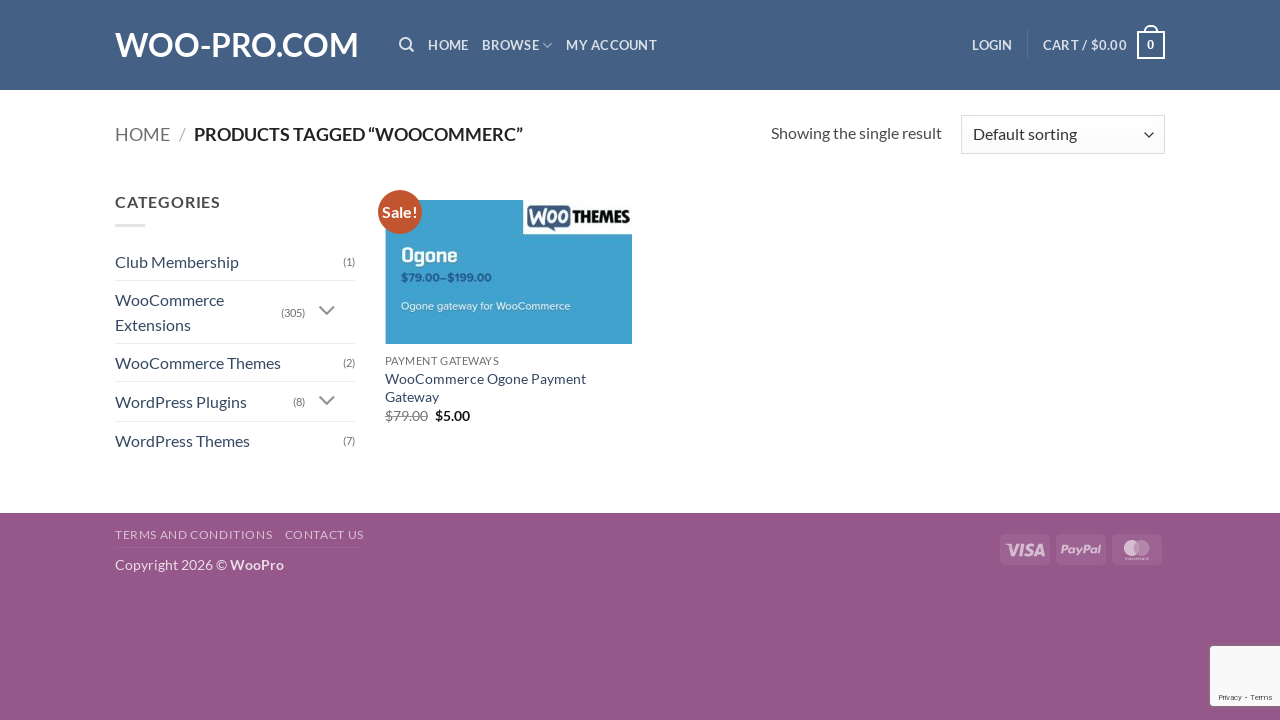

--- FILE ---
content_type: text/html; charset=utf-8
request_url: https://www.google.com/recaptcha/api2/anchor?ar=1&k=6LfA4pAUAAAAAG5h7ZqTYIlQpNLCvJlrMXS_1T-e&co=aHR0cHM6Ly93b28tcHJvLmNvbTo0NDM.&hl=en&v=PoyoqOPhxBO7pBk68S4YbpHZ&size=invisible&anchor-ms=20000&execute-ms=30000&cb=s4ixgkhr8zzu
body_size: 48750
content:
<!DOCTYPE HTML><html dir="ltr" lang="en"><head><meta http-equiv="Content-Type" content="text/html; charset=UTF-8">
<meta http-equiv="X-UA-Compatible" content="IE=edge">
<title>reCAPTCHA</title>
<style type="text/css">
/* cyrillic-ext */
@font-face {
  font-family: 'Roboto';
  font-style: normal;
  font-weight: 400;
  font-stretch: 100%;
  src: url(//fonts.gstatic.com/s/roboto/v48/KFO7CnqEu92Fr1ME7kSn66aGLdTylUAMa3GUBHMdazTgWw.woff2) format('woff2');
  unicode-range: U+0460-052F, U+1C80-1C8A, U+20B4, U+2DE0-2DFF, U+A640-A69F, U+FE2E-FE2F;
}
/* cyrillic */
@font-face {
  font-family: 'Roboto';
  font-style: normal;
  font-weight: 400;
  font-stretch: 100%;
  src: url(//fonts.gstatic.com/s/roboto/v48/KFO7CnqEu92Fr1ME7kSn66aGLdTylUAMa3iUBHMdazTgWw.woff2) format('woff2');
  unicode-range: U+0301, U+0400-045F, U+0490-0491, U+04B0-04B1, U+2116;
}
/* greek-ext */
@font-face {
  font-family: 'Roboto';
  font-style: normal;
  font-weight: 400;
  font-stretch: 100%;
  src: url(//fonts.gstatic.com/s/roboto/v48/KFO7CnqEu92Fr1ME7kSn66aGLdTylUAMa3CUBHMdazTgWw.woff2) format('woff2');
  unicode-range: U+1F00-1FFF;
}
/* greek */
@font-face {
  font-family: 'Roboto';
  font-style: normal;
  font-weight: 400;
  font-stretch: 100%;
  src: url(//fonts.gstatic.com/s/roboto/v48/KFO7CnqEu92Fr1ME7kSn66aGLdTylUAMa3-UBHMdazTgWw.woff2) format('woff2');
  unicode-range: U+0370-0377, U+037A-037F, U+0384-038A, U+038C, U+038E-03A1, U+03A3-03FF;
}
/* math */
@font-face {
  font-family: 'Roboto';
  font-style: normal;
  font-weight: 400;
  font-stretch: 100%;
  src: url(//fonts.gstatic.com/s/roboto/v48/KFO7CnqEu92Fr1ME7kSn66aGLdTylUAMawCUBHMdazTgWw.woff2) format('woff2');
  unicode-range: U+0302-0303, U+0305, U+0307-0308, U+0310, U+0312, U+0315, U+031A, U+0326-0327, U+032C, U+032F-0330, U+0332-0333, U+0338, U+033A, U+0346, U+034D, U+0391-03A1, U+03A3-03A9, U+03B1-03C9, U+03D1, U+03D5-03D6, U+03F0-03F1, U+03F4-03F5, U+2016-2017, U+2034-2038, U+203C, U+2040, U+2043, U+2047, U+2050, U+2057, U+205F, U+2070-2071, U+2074-208E, U+2090-209C, U+20D0-20DC, U+20E1, U+20E5-20EF, U+2100-2112, U+2114-2115, U+2117-2121, U+2123-214F, U+2190, U+2192, U+2194-21AE, U+21B0-21E5, U+21F1-21F2, U+21F4-2211, U+2213-2214, U+2216-22FF, U+2308-230B, U+2310, U+2319, U+231C-2321, U+2336-237A, U+237C, U+2395, U+239B-23B7, U+23D0, U+23DC-23E1, U+2474-2475, U+25AF, U+25B3, U+25B7, U+25BD, U+25C1, U+25CA, U+25CC, U+25FB, U+266D-266F, U+27C0-27FF, U+2900-2AFF, U+2B0E-2B11, U+2B30-2B4C, U+2BFE, U+3030, U+FF5B, U+FF5D, U+1D400-1D7FF, U+1EE00-1EEFF;
}
/* symbols */
@font-face {
  font-family: 'Roboto';
  font-style: normal;
  font-weight: 400;
  font-stretch: 100%;
  src: url(//fonts.gstatic.com/s/roboto/v48/KFO7CnqEu92Fr1ME7kSn66aGLdTylUAMaxKUBHMdazTgWw.woff2) format('woff2');
  unicode-range: U+0001-000C, U+000E-001F, U+007F-009F, U+20DD-20E0, U+20E2-20E4, U+2150-218F, U+2190, U+2192, U+2194-2199, U+21AF, U+21E6-21F0, U+21F3, U+2218-2219, U+2299, U+22C4-22C6, U+2300-243F, U+2440-244A, U+2460-24FF, U+25A0-27BF, U+2800-28FF, U+2921-2922, U+2981, U+29BF, U+29EB, U+2B00-2BFF, U+4DC0-4DFF, U+FFF9-FFFB, U+10140-1018E, U+10190-1019C, U+101A0, U+101D0-101FD, U+102E0-102FB, U+10E60-10E7E, U+1D2C0-1D2D3, U+1D2E0-1D37F, U+1F000-1F0FF, U+1F100-1F1AD, U+1F1E6-1F1FF, U+1F30D-1F30F, U+1F315, U+1F31C, U+1F31E, U+1F320-1F32C, U+1F336, U+1F378, U+1F37D, U+1F382, U+1F393-1F39F, U+1F3A7-1F3A8, U+1F3AC-1F3AF, U+1F3C2, U+1F3C4-1F3C6, U+1F3CA-1F3CE, U+1F3D4-1F3E0, U+1F3ED, U+1F3F1-1F3F3, U+1F3F5-1F3F7, U+1F408, U+1F415, U+1F41F, U+1F426, U+1F43F, U+1F441-1F442, U+1F444, U+1F446-1F449, U+1F44C-1F44E, U+1F453, U+1F46A, U+1F47D, U+1F4A3, U+1F4B0, U+1F4B3, U+1F4B9, U+1F4BB, U+1F4BF, U+1F4C8-1F4CB, U+1F4D6, U+1F4DA, U+1F4DF, U+1F4E3-1F4E6, U+1F4EA-1F4ED, U+1F4F7, U+1F4F9-1F4FB, U+1F4FD-1F4FE, U+1F503, U+1F507-1F50B, U+1F50D, U+1F512-1F513, U+1F53E-1F54A, U+1F54F-1F5FA, U+1F610, U+1F650-1F67F, U+1F687, U+1F68D, U+1F691, U+1F694, U+1F698, U+1F6AD, U+1F6B2, U+1F6B9-1F6BA, U+1F6BC, U+1F6C6-1F6CF, U+1F6D3-1F6D7, U+1F6E0-1F6EA, U+1F6F0-1F6F3, U+1F6F7-1F6FC, U+1F700-1F7FF, U+1F800-1F80B, U+1F810-1F847, U+1F850-1F859, U+1F860-1F887, U+1F890-1F8AD, U+1F8B0-1F8BB, U+1F8C0-1F8C1, U+1F900-1F90B, U+1F93B, U+1F946, U+1F984, U+1F996, U+1F9E9, U+1FA00-1FA6F, U+1FA70-1FA7C, U+1FA80-1FA89, U+1FA8F-1FAC6, U+1FACE-1FADC, U+1FADF-1FAE9, U+1FAF0-1FAF8, U+1FB00-1FBFF;
}
/* vietnamese */
@font-face {
  font-family: 'Roboto';
  font-style: normal;
  font-weight: 400;
  font-stretch: 100%;
  src: url(//fonts.gstatic.com/s/roboto/v48/KFO7CnqEu92Fr1ME7kSn66aGLdTylUAMa3OUBHMdazTgWw.woff2) format('woff2');
  unicode-range: U+0102-0103, U+0110-0111, U+0128-0129, U+0168-0169, U+01A0-01A1, U+01AF-01B0, U+0300-0301, U+0303-0304, U+0308-0309, U+0323, U+0329, U+1EA0-1EF9, U+20AB;
}
/* latin-ext */
@font-face {
  font-family: 'Roboto';
  font-style: normal;
  font-weight: 400;
  font-stretch: 100%;
  src: url(//fonts.gstatic.com/s/roboto/v48/KFO7CnqEu92Fr1ME7kSn66aGLdTylUAMa3KUBHMdazTgWw.woff2) format('woff2');
  unicode-range: U+0100-02BA, U+02BD-02C5, U+02C7-02CC, U+02CE-02D7, U+02DD-02FF, U+0304, U+0308, U+0329, U+1D00-1DBF, U+1E00-1E9F, U+1EF2-1EFF, U+2020, U+20A0-20AB, U+20AD-20C0, U+2113, U+2C60-2C7F, U+A720-A7FF;
}
/* latin */
@font-face {
  font-family: 'Roboto';
  font-style: normal;
  font-weight: 400;
  font-stretch: 100%;
  src: url(//fonts.gstatic.com/s/roboto/v48/KFO7CnqEu92Fr1ME7kSn66aGLdTylUAMa3yUBHMdazQ.woff2) format('woff2');
  unicode-range: U+0000-00FF, U+0131, U+0152-0153, U+02BB-02BC, U+02C6, U+02DA, U+02DC, U+0304, U+0308, U+0329, U+2000-206F, U+20AC, U+2122, U+2191, U+2193, U+2212, U+2215, U+FEFF, U+FFFD;
}
/* cyrillic-ext */
@font-face {
  font-family: 'Roboto';
  font-style: normal;
  font-weight: 500;
  font-stretch: 100%;
  src: url(//fonts.gstatic.com/s/roboto/v48/KFO7CnqEu92Fr1ME7kSn66aGLdTylUAMa3GUBHMdazTgWw.woff2) format('woff2');
  unicode-range: U+0460-052F, U+1C80-1C8A, U+20B4, U+2DE0-2DFF, U+A640-A69F, U+FE2E-FE2F;
}
/* cyrillic */
@font-face {
  font-family: 'Roboto';
  font-style: normal;
  font-weight: 500;
  font-stretch: 100%;
  src: url(//fonts.gstatic.com/s/roboto/v48/KFO7CnqEu92Fr1ME7kSn66aGLdTylUAMa3iUBHMdazTgWw.woff2) format('woff2');
  unicode-range: U+0301, U+0400-045F, U+0490-0491, U+04B0-04B1, U+2116;
}
/* greek-ext */
@font-face {
  font-family: 'Roboto';
  font-style: normal;
  font-weight: 500;
  font-stretch: 100%;
  src: url(//fonts.gstatic.com/s/roboto/v48/KFO7CnqEu92Fr1ME7kSn66aGLdTylUAMa3CUBHMdazTgWw.woff2) format('woff2');
  unicode-range: U+1F00-1FFF;
}
/* greek */
@font-face {
  font-family: 'Roboto';
  font-style: normal;
  font-weight: 500;
  font-stretch: 100%;
  src: url(//fonts.gstatic.com/s/roboto/v48/KFO7CnqEu92Fr1ME7kSn66aGLdTylUAMa3-UBHMdazTgWw.woff2) format('woff2');
  unicode-range: U+0370-0377, U+037A-037F, U+0384-038A, U+038C, U+038E-03A1, U+03A3-03FF;
}
/* math */
@font-face {
  font-family: 'Roboto';
  font-style: normal;
  font-weight: 500;
  font-stretch: 100%;
  src: url(//fonts.gstatic.com/s/roboto/v48/KFO7CnqEu92Fr1ME7kSn66aGLdTylUAMawCUBHMdazTgWw.woff2) format('woff2');
  unicode-range: U+0302-0303, U+0305, U+0307-0308, U+0310, U+0312, U+0315, U+031A, U+0326-0327, U+032C, U+032F-0330, U+0332-0333, U+0338, U+033A, U+0346, U+034D, U+0391-03A1, U+03A3-03A9, U+03B1-03C9, U+03D1, U+03D5-03D6, U+03F0-03F1, U+03F4-03F5, U+2016-2017, U+2034-2038, U+203C, U+2040, U+2043, U+2047, U+2050, U+2057, U+205F, U+2070-2071, U+2074-208E, U+2090-209C, U+20D0-20DC, U+20E1, U+20E5-20EF, U+2100-2112, U+2114-2115, U+2117-2121, U+2123-214F, U+2190, U+2192, U+2194-21AE, U+21B0-21E5, U+21F1-21F2, U+21F4-2211, U+2213-2214, U+2216-22FF, U+2308-230B, U+2310, U+2319, U+231C-2321, U+2336-237A, U+237C, U+2395, U+239B-23B7, U+23D0, U+23DC-23E1, U+2474-2475, U+25AF, U+25B3, U+25B7, U+25BD, U+25C1, U+25CA, U+25CC, U+25FB, U+266D-266F, U+27C0-27FF, U+2900-2AFF, U+2B0E-2B11, U+2B30-2B4C, U+2BFE, U+3030, U+FF5B, U+FF5D, U+1D400-1D7FF, U+1EE00-1EEFF;
}
/* symbols */
@font-face {
  font-family: 'Roboto';
  font-style: normal;
  font-weight: 500;
  font-stretch: 100%;
  src: url(//fonts.gstatic.com/s/roboto/v48/KFO7CnqEu92Fr1ME7kSn66aGLdTylUAMaxKUBHMdazTgWw.woff2) format('woff2');
  unicode-range: U+0001-000C, U+000E-001F, U+007F-009F, U+20DD-20E0, U+20E2-20E4, U+2150-218F, U+2190, U+2192, U+2194-2199, U+21AF, U+21E6-21F0, U+21F3, U+2218-2219, U+2299, U+22C4-22C6, U+2300-243F, U+2440-244A, U+2460-24FF, U+25A0-27BF, U+2800-28FF, U+2921-2922, U+2981, U+29BF, U+29EB, U+2B00-2BFF, U+4DC0-4DFF, U+FFF9-FFFB, U+10140-1018E, U+10190-1019C, U+101A0, U+101D0-101FD, U+102E0-102FB, U+10E60-10E7E, U+1D2C0-1D2D3, U+1D2E0-1D37F, U+1F000-1F0FF, U+1F100-1F1AD, U+1F1E6-1F1FF, U+1F30D-1F30F, U+1F315, U+1F31C, U+1F31E, U+1F320-1F32C, U+1F336, U+1F378, U+1F37D, U+1F382, U+1F393-1F39F, U+1F3A7-1F3A8, U+1F3AC-1F3AF, U+1F3C2, U+1F3C4-1F3C6, U+1F3CA-1F3CE, U+1F3D4-1F3E0, U+1F3ED, U+1F3F1-1F3F3, U+1F3F5-1F3F7, U+1F408, U+1F415, U+1F41F, U+1F426, U+1F43F, U+1F441-1F442, U+1F444, U+1F446-1F449, U+1F44C-1F44E, U+1F453, U+1F46A, U+1F47D, U+1F4A3, U+1F4B0, U+1F4B3, U+1F4B9, U+1F4BB, U+1F4BF, U+1F4C8-1F4CB, U+1F4D6, U+1F4DA, U+1F4DF, U+1F4E3-1F4E6, U+1F4EA-1F4ED, U+1F4F7, U+1F4F9-1F4FB, U+1F4FD-1F4FE, U+1F503, U+1F507-1F50B, U+1F50D, U+1F512-1F513, U+1F53E-1F54A, U+1F54F-1F5FA, U+1F610, U+1F650-1F67F, U+1F687, U+1F68D, U+1F691, U+1F694, U+1F698, U+1F6AD, U+1F6B2, U+1F6B9-1F6BA, U+1F6BC, U+1F6C6-1F6CF, U+1F6D3-1F6D7, U+1F6E0-1F6EA, U+1F6F0-1F6F3, U+1F6F7-1F6FC, U+1F700-1F7FF, U+1F800-1F80B, U+1F810-1F847, U+1F850-1F859, U+1F860-1F887, U+1F890-1F8AD, U+1F8B0-1F8BB, U+1F8C0-1F8C1, U+1F900-1F90B, U+1F93B, U+1F946, U+1F984, U+1F996, U+1F9E9, U+1FA00-1FA6F, U+1FA70-1FA7C, U+1FA80-1FA89, U+1FA8F-1FAC6, U+1FACE-1FADC, U+1FADF-1FAE9, U+1FAF0-1FAF8, U+1FB00-1FBFF;
}
/* vietnamese */
@font-face {
  font-family: 'Roboto';
  font-style: normal;
  font-weight: 500;
  font-stretch: 100%;
  src: url(//fonts.gstatic.com/s/roboto/v48/KFO7CnqEu92Fr1ME7kSn66aGLdTylUAMa3OUBHMdazTgWw.woff2) format('woff2');
  unicode-range: U+0102-0103, U+0110-0111, U+0128-0129, U+0168-0169, U+01A0-01A1, U+01AF-01B0, U+0300-0301, U+0303-0304, U+0308-0309, U+0323, U+0329, U+1EA0-1EF9, U+20AB;
}
/* latin-ext */
@font-face {
  font-family: 'Roboto';
  font-style: normal;
  font-weight: 500;
  font-stretch: 100%;
  src: url(//fonts.gstatic.com/s/roboto/v48/KFO7CnqEu92Fr1ME7kSn66aGLdTylUAMa3KUBHMdazTgWw.woff2) format('woff2');
  unicode-range: U+0100-02BA, U+02BD-02C5, U+02C7-02CC, U+02CE-02D7, U+02DD-02FF, U+0304, U+0308, U+0329, U+1D00-1DBF, U+1E00-1E9F, U+1EF2-1EFF, U+2020, U+20A0-20AB, U+20AD-20C0, U+2113, U+2C60-2C7F, U+A720-A7FF;
}
/* latin */
@font-face {
  font-family: 'Roboto';
  font-style: normal;
  font-weight: 500;
  font-stretch: 100%;
  src: url(//fonts.gstatic.com/s/roboto/v48/KFO7CnqEu92Fr1ME7kSn66aGLdTylUAMa3yUBHMdazQ.woff2) format('woff2');
  unicode-range: U+0000-00FF, U+0131, U+0152-0153, U+02BB-02BC, U+02C6, U+02DA, U+02DC, U+0304, U+0308, U+0329, U+2000-206F, U+20AC, U+2122, U+2191, U+2193, U+2212, U+2215, U+FEFF, U+FFFD;
}
/* cyrillic-ext */
@font-face {
  font-family: 'Roboto';
  font-style: normal;
  font-weight: 900;
  font-stretch: 100%;
  src: url(//fonts.gstatic.com/s/roboto/v48/KFO7CnqEu92Fr1ME7kSn66aGLdTylUAMa3GUBHMdazTgWw.woff2) format('woff2');
  unicode-range: U+0460-052F, U+1C80-1C8A, U+20B4, U+2DE0-2DFF, U+A640-A69F, U+FE2E-FE2F;
}
/* cyrillic */
@font-face {
  font-family: 'Roboto';
  font-style: normal;
  font-weight: 900;
  font-stretch: 100%;
  src: url(//fonts.gstatic.com/s/roboto/v48/KFO7CnqEu92Fr1ME7kSn66aGLdTylUAMa3iUBHMdazTgWw.woff2) format('woff2');
  unicode-range: U+0301, U+0400-045F, U+0490-0491, U+04B0-04B1, U+2116;
}
/* greek-ext */
@font-face {
  font-family: 'Roboto';
  font-style: normal;
  font-weight: 900;
  font-stretch: 100%;
  src: url(//fonts.gstatic.com/s/roboto/v48/KFO7CnqEu92Fr1ME7kSn66aGLdTylUAMa3CUBHMdazTgWw.woff2) format('woff2');
  unicode-range: U+1F00-1FFF;
}
/* greek */
@font-face {
  font-family: 'Roboto';
  font-style: normal;
  font-weight: 900;
  font-stretch: 100%;
  src: url(//fonts.gstatic.com/s/roboto/v48/KFO7CnqEu92Fr1ME7kSn66aGLdTylUAMa3-UBHMdazTgWw.woff2) format('woff2');
  unicode-range: U+0370-0377, U+037A-037F, U+0384-038A, U+038C, U+038E-03A1, U+03A3-03FF;
}
/* math */
@font-face {
  font-family: 'Roboto';
  font-style: normal;
  font-weight: 900;
  font-stretch: 100%;
  src: url(//fonts.gstatic.com/s/roboto/v48/KFO7CnqEu92Fr1ME7kSn66aGLdTylUAMawCUBHMdazTgWw.woff2) format('woff2');
  unicode-range: U+0302-0303, U+0305, U+0307-0308, U+0310, U+0312, U+0315, U+031A, U+0326-0327, U+032C, U+032F-0330, U+0332-0333, U+0338, U+033A, U+0346, U+034D, U+0391-03A1, U+03A3-03A9, U+03B1-03C9, U+03D1, U+03D5-03D6, U+03F0-03F1, U+03F4-03F5, U+2016-2017, U+2034-2038, U+203C, U+2040, U+2043, U+2047, U+2050, U+2057, U+205F, U+2070-2071, U+2074-208E, U+2090-209C, U+20D0-20DC, U+20E1, U+20E5-20EF, U+2100-2112, U+2114-2115, U+2117-2121, U+2123-214F, U+2190, U+2192, U+2194-21AE, U+21B0-21E5, U+21F1-21F2, U+21F4-2211, U+2213-2214, U+2216-22FF, U+2308-230B, U+2310, U+2319, U+231C-2321, U+2336-237A, U+237C, U+2395, U+239B-23B7, U+23D0, U+23DC-23E1, U+2474-2475, U+25AF, U+25B3, U+25B7, U+25BD, U+25C1, U+25CA, U+25CC, U+25FB, U+266D-266F, U+27C0-27FF, U+2900-2AFF, U+2B0E-2B11, U+2B30-2B4C, U+2BFE, U+3030, U+FF5B, U+FF5D, U+1D400-1D7FF, U+1EE00-1EEFF;
}
/* symbols */
@font-face {
  font-family: 'Roboto';
  font-style: normal;
  font-weight: 900;
  font-stretch: 100%;
  src: url(//fonts.gstatic.com/s/roboto/v48/KFO7CnqEu92Fr1ME7kSn66aGLdTylUAMaxKUBHMdazTgWw.woff2) format('woff2');
  unicode-range: U+0001-000C, U+000E-001F, U+007F-009F, U+20DD-20E0, U+20E2-20E4, U+2150-218F, U+2190, U+2192, U+2194-2199, U+21AF, U+21E6-21F0, U+21F3, U+2218-2219, U+2299, U+22C4-22C6, U+2300-243F, U+2440-244A, U+2460-24FF, U+25A0-27BF, U+2800-28FF, U+2921-2922, U+2981, U+29BF, U+29EB, U+2B00-2BFF, U+4DC0-4DFF, U+FFF9-FFFB, U+10140-1018E, U+10190-1019C, U+101A0, U+101D0-101FD, U+102E0-102FB, U+10E60-10E7E, U+1D2C0-1D2D3, U+1D2E0-1D37F, U+1F000-1F0FF, U+1F100-1F1AD, U+1F1E6-1F1FF, U+1F30D-1F30F, U+1F315, U+1F31C, U+1F31E, U+1F320-1F32C, U+1F336, U+1F378, U+1F37D, U+1F382, U+1F393-1F39F, U+1F3A7-1F3A8, U+1F3AC-1F3AF, U+1F3C2, U+1F3C4-1F3C6, U+1F3CA-1F3CE, U+1F3D4-1F3E0, U+1F3ED, U+1F3F1-1F3F3, U+1F3F5-1F3F7, U+1F408, U+1F415, U+1F41F, U+1F426, U+1F43F, U+1F441-1F442, U+1F444, U+1F446-1F449, U+1F44C-1F44E, U+1F453, U+1F46A, U+1F47D, U+1F4A3, U+1F4B0, U+1F4B3, U+1F4B9, U+1F4BB, U+1F4BF, U+1F4C8-1F4CB, U+1F4D6, U+1F4DA, U+1F4DF, U+1F4E3-1F4E6, U+1F4EA-1F4ED, U+1F4F7, U+1F4F9-1F4FB, U+1F4FD-1F4FE, U+1F503, U+1F507-1F50B, U+1F50D, U+1F512-1F513, U+1F53E-1F54A, U+1F54F-1F5FA, U+1F610, U+1F650-1F67F, U+1F687, U+1F68D, U+1F691, U+1F694, U+1F698, U+1F6AD, U+1F6B2, U+1F6B9-1F6BA, U+1F6BC, U+1F6C6-1F6CF, U+1F6D3-1F6D7, U+1F6E0-1F6EA, U+1F6F0-1F6F3, U+1F6F7-1F6FC, U+1F700-1F7FF, U+1F800-1F80B, U+1F810-1F847, U+1F850-1F859, U+1F860-1F887, U+1F890-1F8AD, U+1F8B0-1F8BB, U+1F8C0-1F8C1, U+1F900-1F90B, U+1F93B, U+1F946, U+1F984, U+1F996, U+1F9E9, U+1FA00-1FA6F, U+1FA70-1FA7C, U+1FA80-1FA89, U+1FA8F-1FAC6, U+1FACE-1FADC, U+1FADF-1FAE9, U+1FAF0-1FAF8, U+1FB00-1FBFF;
}
/* vietnamese */
@font-face {
  font-family: 'Roboto';
  font-style: normal;
  font-weight: 900;
  font-stretch: 100%;
  src: url(//fonts.gstatic.com/s/roboto/v48/KFO7CnqEu92Fr1ME7kSn66aGLdTylUAMa3OUBHMdazTgWw.woff2) format('woff2');
  unicode-range: U+0102-0103, U+0110-0111, U+0128-0129, U+0168-0169, U+01A0-01A1, U+01AF-01B0, U+0300-0301, U+0303-0304, U+0308-0309, U+0323, U+0329, U+1EA0-1EF9, U+20AB;
}
/* latin-ext */
@font-face {
  font-family: 'Roboto';
  font-style: normal;
  font-weight: 900;
  font-stretch: 100%;
  src: url(//fonts.gstatic.com/s/roboto/v48/KFO7CnqEu92Fr1ME7kSn66aGLdTylUAMa3KUBHMdazTgWw.woff2) format('woff2');
  unicode-range: U+0100-02BA, U+02BD-02C5, U+02C7-02CC, U+02CE-02D7, U+02DD-02FF, U+0304, U+0308, U+0329, U+1D00-1DBF, U+1E00-1E9F, U+1EF2-1EFF, U+2020, U+20A0-20AB, U+20AD-20C0, U+2113, U+2C60-2C7F, U+A720-A7FF;
}
/* latin */
@font-face {
  font-family: 'Roboto';
  font-style: normal;
  font-weight: 900;
  font-stretch: 100%;
  src: url(//fonts.gstatic.com/s/roboto/v48/KFO7CnqEu92Fr1ME7kSn66aGLdTylUAMa3yUBHMdazQ.woff2) format('woff2');
  unicode-range: U+0000-00FF, U+0131, U+0152-0153, U+02BB-02BC, U+02C6, U+02DA, U+02DC, U+0304, U+0308, U+0329, U+2000-206F, U+20AC, U+2122, U+2191, U+2193, U+2212, U+2215, U+FEFF, U+FFFD;
}

</style>
<link rel="stylesheet" type="text/css" href="https://www.gstatic.com/recaptcha/releases/PoyoqOPhxBO7pBk68S4YbpHZ/styles__ltr.css">
<script nonce="KkG50VjMkYXKlV7zOV9Kyg" type="text/javascript">window['__recaptcha_api'] = 'https://www.google.com/recaptcha/api2/';</script>
<script type="text/javascript" src="https://www.gstatic.com/recaptcha/releases/PoyoqOPhxBO7pBk68S4YbpHZ/recaptcha__en.js" nonce="KkG50VjMkYXKlV7zOV9Kyg">
      
    </script></head>
<body><div id="rc-anchor-alert" class="rc-anchor-alert"></div>
<input type="hidden" id="recaptcha-token" value="[base64]">
<script type="text/javascript" nonce="KkG50VjMkYXKlV7zOV9Kyg">
      recaptcha.anchor.Main.init("[\x22ainput\x22,[\x22bgdata\x22,\x22\x22,\[base64]/[base64]/[base64]/[base64]/[base64]/UltsKytdPUU6KEU8MjA0OD9SW2wrK109RT4+NnwxOTI6KChFJjY0NTEyKT09NTUyOTYmJk0rMTxjLmxlbmd0aCYmKGMuY2hhckNvZGVBdChNKzEpJjY0NTEyKT09NTYzMjA/[base64]/[base64]/[base64]/[base64]/[base64]/[base64]/[base64]\x22,\[base64]\x22,\x22wpoUeMKKM0deNsOVPsKIVMK6wrxZwpxmR8ODDnhvwoXCmcOhwo/DojhfYX3CmyJTOsKJT2nCj1fDu27CuMK8d8O8w4/CjcOwTcO/e2fCiMOWwrRzw74IaMOBwoXDuDXCvcKdcAFpwp4Bwr3CribDrijCswsfwrN3Aw/[base64]/Cvi5seB3DqHBkwq1awofDr1I2w5QUG8KLTl4KNcOXw4Q1wqJMWip0GMO/[base64]/G8KFLBrCv15ywqM0asKaA8KywrQSw5vDv8O4RMO0McOQOWkqw7/DrcKpWVV4XcKAwqE8wo/DvyDDjkXDocKSwrYQZBc+XWo5wqpyw4Iow5NZw6JcFnESMU3CvRszwqdZwpdjw4LChcOHw6TDgzrCu8KwNgbDmDjDo8KDwppowq0oXzLCoMK7BAxYX1xuNwTDm05Nw4PDkcOXCcOaScK0eiYxw4sowo/DucOcwotYDsOBwqxmZcONw7Yww5cAGAsnw57Ct8OWwq3CtMKAbsOvw5k3wrPDusO+woRhwpwVwo7Du04dZgjDkMKUfcKlw5tNe8O5SsK7azPDmsOkO3U+wovCo8KHecKtG2XDnx/CkMKzVcK3JcOxRsOiwpwIw63DgXZaw6A3ZsOAw4LDi8O5XBYyw4bChMO7fMK0WV43wqp8asOOwq1YHsKjPsOswqAfw5fCumERHsKfJMKqCG/[base64]/ChU4Awo1uw5QZUn0ew6UPGsOuS8KkEXMUJVpWw4zCuMO2bFvDjjgoYgbChlFDb8KsN8Kpw55OcmlTw7Yvw6rCrxrCjMKdwoB0dFfDmsKxZH7ChDo9w61AJAheIBxzwoXDqcOiw53CpcK6w6rDk2vDhXp7Q8OiwqRofcKnBnfCiU1Lwq/CncK9wqDDmsOow5zDgBDCpQbDh8OKwp4JworCtMOefkoTZsKqw5HDinfDkzTCsQLDtcK5CSR2LBIranVow4QRw5hXwq/Cr8KgwolCw4LDjF7Co0/DhQAAM8KCQzV5PcKiKsKrwoPDlMKQWVhcw4nDkcKZwppVw5/DncKSeVDDiMOURS/DuksHw7wzSsKlUElBw4Mxwp0cwp7DmwnCqSBcw5vDicKcw75TQsOtwrPDg8KWwpPCpHzDthEKY07CtMK7fVgNw6ZrwrtUwq7Dv01YZcKPUHJCbwbCnsKYw63DrWpWwqIjI145DztkwoQIJzY0w5xMw68IVyJCwpLDnMKpwqnCpMK7w5Q2JsKqwofCuMKVEiLDs3/CoMOzBsOsVMOOw6nDrcKEVQVBSnXClUgCIcO5e8K+TGY7cDoMwpJQwrrCkMKwQQs0N8K1wrDDm8OYCsOKwoXChsKjK1vDlGFLw4kGJ3d3w5pewqfDpsK/IcK0US05RcOEwrIGSwQKcXzCksOfwpAtwpPDrAbDv1YedyQjwoBKw7TCscONw5wpw5bClAjCjcKkLsODw6TDhsORWRXDpDvCuMOUwqlvTj4Aw44GwqttwpvCu2bDqSMLG8OcUQJswqjDhRPCv8OwN8KNC8OrXsKSw5DCiMK2w5xrE3NXw6/DtcKqw4PDisK8w6YMUcKVccOxw4t9w4fDsSTCosKBw6fColrDiH13KRfDm8K5w7wrw6DDqWjCgsOzecKhKMKUw43Dh8OYw7R6wrTCrTLCm8KVw7DCon/Ct8OeBMOaEMOUVB7CgsKQSsKZHFR6woZsw5nDsnHDvcOWw4pOwpQ1c1hcw5rDicOaw4vDu8OxwrLDsMKLw4Aqwq5zE8K2V8Ozw4vCusKRw6vDtMKhwq01w5LDqAV2V0MFUMOMw7kfw7PCnlnDkD/[base64]/DkGnDrEnCmcKcNMKIBRotw6nDt8K5woDCowVEw4zCgsKPw4YcOcOKSsOUDMORdQ9edMOpw67Cp24PVsOqVHMZfirCoXnDncKROk1jw5vDmnJbwoZGM3DCoARPw4rDgVvCjQscbHgRw5DCn1onS8OOwq1XwrbDpwxYw7vDmhYtWsKJAsOMH8KvWsO1UWzDlC55w6/CkRnDggtpGMKiwo4aw4/[base64]/CpsONWcOBC8ObbcKkYQBBImgqwqhTE8Kcw4PCgncgw5kgw4/DmMKeTsKIw59ww7nChk7DhQI7VCLDtUDDtis/[base64]/DgWpCKDtAw4jDinXCtTAlZmZBDsKRS8KOTinCnsOjATQeW2TCj3LDmsOYwrkywrbDnMOmwr0rw5Fqw73DjjTCrcKETWfDnW/DsHBNw5DClcKzwrh7R8KGwpPCnAARwqTCo8KMw5tUw7jCqng2NMONf3vCisKTOMOGw7Rmw783ISPDoMKYACfChklzwoQwZsOCwqHDtwPCjMK2wptWwqPDtho3wq99w7vDow3DrgPDpsKjw4vDozvDtsKLwqTCs8KHwqIrw6/DjCdSSmpqwrhKQcKMScKVEMOxwpJVUAPCpVzCsS/DvsKRNm/DscKmwrrChyYZw4XCl8ObGSfCvFRPT8KgTAPDgXIHQAhFB8K8BHsoVGvDiknDqhfDpcKmw5XDjMOQY8OuNF3Dr8KIeGpRBcOIw5pGRQPCrGsfKcKWw6rDlcK/[base64]/DtcKXK3d0w6zDpSodwrLCsXAJw77Cg8KISsKfw4Rpw5gnRsOGNRfDscKRTsOzYx/[base64]/Cm8KkCQzDngjCgU3DmsKkw5fCsxg9UX8EN3EdYsOlO8Krw6TCkE3Domczw6LChmdDHljDpgXDlcOUwpHCm3M9Y8OgwrQXw45swrvDqMK/w7YCXsOoICkjwq1gw5jClcO6eSsOByUGw4N8wpwdworCrzLCq8KMwq0OO8KQwqXCrmPCvx/DvMKrajbDvQ99FjzDh8KFYigkRSDDv8OcCAhmTcOdw7NJFsOPw7/CgA3DtRV/w71lZ0Rgw7tAclXDlFLDoAfDi8ONw5TCvCwKJUTCik87w5fCusKlY3sIBU/DqA04f8Kqw5DCr0rCsA3CocOWwq/Dtx3Cv2/[base64]/CghIpw7LCvsK/[base64]/[base64]/[base64]/[base64]/Ci8Ohw5olw7XDtMOlwoYTw69tMyLDlmHCtQTCp8OwMcOyw7cHEkvDo8OHw7sKfR3DgcOXw6PDuDTCjcKcwobDjMObV0VGS8KYIx/[base64]/CoRkiwpvCjil4dsKww4/Cn8OUDHgUwoo/w5zDmX/DpjQBwp1JGsOeNRF6w73Dh17CkRtnfGfDgC5Ee8KXH8ObwrbDsEscwod1GcOkw6nDlcKyBcK1w4DDn8Kpw61dw44jVcKPwpDDuMKARAhnYcOmccOHJMKiwr92XGxYwpQ8w48AcSBcOwHDnH5KDcKoQXcKXUI+w5NcFsKEw4HCncOYGxcXw4pkKsK/RMOvwrA7S27Cnm8SfMK0YCjDiMOSEsKTwr9VPsKiw53DrxQlw5wAw5dJasK2HQDDmsOiG8KFwp3Ct8OLwoAUH3rCuHnDtignwr4yw7vCo8KOTm/Dk8OjOWDDpMO5acO7BSvCgy9dw71zw6zCvCAmO8O8ED9zw4YtU8OfwqDDpk3DjR/[base64]/DmmJeYG/DkRgXRVAvw5bDnxvDjgTDs3fCr8OOwrTDvsOiOcOUA8O0w5VPf34dIcKQw4/DvMK/bMOgcEl2dsKMw4Vbw5PCsUBEworDq8KzwrUuwqpOw7TCsS7DmkzDkmrClsKUEMKmVw5OwqnDkVbDsA4McmLCny7CjcOFwrvDscOze2pGw53Dm8OvTXTClcO6wqtew5FNY8KGL8OWPMKrwoVNHsOfw79rw7nDoG9KABx5C8OHw6d/KcOyZzo9KXR4U8KJTcKjwqs6w5M/wpcRV8O2N8KoF8O3SXnCigZrw6lEw53ClcKAaUwURsKbwoJsC37Dpm/DuhvDtSVlPy/CvHlrVMKyCsO3TUnCgMKPwo/Cnl/DnsOtw6c4fzdVwrxLw7/CoU9Mw6LDnn1VfDjCs8KCLDhdw6FbwqVlwpPCgRFdwqXDkMK/BQcbHCsBw5AqwqzDklIYYsOwCAAqw5LCvMOQRsO4OXHCpcKPNsKIwr/[base64]/DmUt2STfCr1kLw41gBSJPHsK4w67DsS0hOU/[base64]/[base64]/[base64]/DjwfDkMKIYcKmPcOgw7LDqwZ0w6LDjcOqCS1iwoTDpDXDuGUMwoxJwrDDnFlxPBvCuTfCnQQNK2DCiy7Dv0rDsgPCgA8uNxtYI27DoRwgN282w7FiasOJfHUfRU3Dn2hPwp5TdsOQe8KnX1tST8O/woTDqkZBdcKLfMO/acOqw406w6Rtw5rCqVQnwoNOwqPDvS/CosOjFFzCpgMRw7TCvMOHw7pnw6lhw6VGPMKgwrNrw5PDj3vDq2Fkaht/w67ClcKiTcOcWcO7RcO6w4PCr1LCjH7Ci8KqfStUUEnDmFVZHsKWLx9mPMKBJMKMa0QHHSsbUsK7w4t4w49ww6PCmcK8IsKYwpofw5nCv1B7w7VYYMKwwqd/S28yw4sgYsOKw5phG8KnwrrDjcOLw5FFwoNqwodcdWQYO8OHwrthLsKHwp/DvcKhw6VeJ8KBOhQFwpVkacKRw4zDhigCwqrDtV4lwoE9wonDnsOmwpTDssKvw6PDqHpvwqDCiDQ0bgbCp8Ksw4UcTU15L1HDlhnDpU1vwq15wojDi1sBwofCtz/DkmXCi8KwTCjDuWrDoTk6eDfCh8KyVmYQw7zDsHbDiRbDnGk3woTDs8O4wqjCgzlfw4lwEMOIdcKww5TCisOgDMKWY8OPw5DDssKnI8K5OcOsGsKxwo7CrMKTwp5QwpXDnXwmwrsww6MRw55/w43DixbDiELDrsOGw6rDhUMkwoHDosOyGTJ+wpfDl0zClCXDsz3DqmNwwpNVw4VDw4hyGSRxRnp0L8OjAsOswocIw6HCon9qD2QHwoTCr8OQOsKEBVMUw7vDu8KZw47ChcODwqN6wr/DoMOxHMOnw4TDs8OgNQckwpnDl2rDnCHDvnzCtzjDqUbCk1dYAlkXw5NMw5jCshE5wqPClsKrwoPDq8Oaw6QFwpocR8O+w4d+dHs3w6shCsO9wpk/w7cWFCMtw5QxJlbCusODZCAPwo3Cox/[base64]/Dt8Kpw61Fw5LCg1jDhT7ChcKEJTA9VsKiMsKwwq3CuMKEXMOpb2xoBRUrwqzCtEnCkMOlwrTDqMOsVMKlETzClRt/[base64]/DqAhFwonCokcmw5bDt8ORD1XDn8Oswrlww7/DoAHCr3rDlcKrw4hJwozClVrDuMOaw60jDMOlbnTDmsK1w59pLsKSH8K6w4QZw6gAD8Kbw5Z2w58ECj3CoCcLw712ez3CmBJ3Gx3CgRHDgWkJwotZw6TDnElhU8OHQMKXNTLCkMOMwqjCrGZ+wrbDlcOGHsOTCMKcXnUswqzCvcKCBMKjw6ULwr4/wrPDkyHCvlMBTV4Kf8OBw5E3aMOkw5zCi8OVw6kbRwd1wqfCvSfDmMK/XVs/WmjChDvCkCINcA9vwqLDsTZHbsKAG8OsPETDkMOhw6TDm0rDr8OcPGDDvMKOwpt7w648aRZSdg3Cr8OtFcOnKmFXTcKgw6NnworCpXDDjWQVwqjClMOpHsOhE3DDoBVSw7oBwqnChsKyC0/DuXp5EcOpwq/Ds8OrSMOxw67CllzDrAo3aMKKbzpFXsKUaMOrwrstw6oAwrDCtMKcw7rCoFYzw6/CnFxqUcOlwqodBsKiJ0gCHMKVw4XDjcOQwo7CoVLCrcKYwr/DlWbDtWvDghfDvMKeAmnCuCvCgQPDo0FEwrN0w5JnwpnDmDM1wo3Ck19Lw57DlRbCh0nCoRbDnMK7w4Bxw4DDjMKIUDzCi2vDgzMUF2TDiMO1wrfCmMOcNcKDw6sfwpDDgTQLw4PDp2FdPcOVw57CjsKCC8Kcwr0zwoLDo8K/[base64]/DpcKFRcOvwoY9wpjDmsKXwoosRn/ClcKJecOpOcOwd1N4w7p1bkU4wrHDvMKqwqh7TcKLAsOaD8Kkwo/DoVzCuxdRw7vDhMOZw7/DsAXCgEUlw6UmR3zCpRxqQMOQw5dIw7zDqMKQeipGCMOTO8OMwr/[base64]/DscKBS8K/[base64]/CMKuQsOOwp/DnDEww441YTjDscKOSsKTPMOEwrIdw5XCuMOgIzJOd8KUA8OBZMKoDix8GMK3w4PCrSjDosOJwpt8F8K/FXgWNcOVw5bCtsOuS8Oww7EeB8Orw64lfUPDqQjDlcOjwrxlWsKww4s9FERxwqMnNcOyMMOEw5MhSMKYMzYPwrLDp8KgwplxwojDp8KTHVHCl2jCtU89B8KXwqMHwqnCs18YeGUtFz4+w4cgDUVeD8KkI3EyE3HClsKRD8KLwpLDsMO2w5PDnCENNcKwwrDDtD99N8O/w7NdJ3TCoSBYRlkSw53DjsO1w43DvUHDsGltfMKBQngGwpvDoHRWw7HCpwLCgVlWwrzClmkNWDLDl0pIwoXCl2zCq8O6w5s7fsK3wp90eyvDvzrDvEJXHsOrw74YZsOaVzstNBZYAgXCjXZcYMO2CcKowrADMlonwrI/wr/[base64]/DlcOtw5DCm8O3wp0Yw4TCgsObwoB0CyBJDnsGRCDClhZ/NlACcQoPw6AJw5hYVsOMw49fPgPCocKDNcKZw7Qow5MjwrrCusKJb3ZVAGbCi2giwp/Cjhk5w63CgcO0ScKzJBLDmsO/TmTDnF4DRFvDosK7w7QcZsOywpwcw6JtwqpFw4PDp8KXccOUwr8nw7MqXsOyPcKDw6XDk8KqDm12w7fChHFnXU1jEcKRYCIqwp7DoVnCvF9fUcKASMOibR3CuXLDm8Kdw6PCisO4w7wOKV/CmDdkwpg0SjdWHsKmZhx3JlXDjxFnWxJQZHVLYGQ8MD/DsxQhS8KNw4MJw4jCpcOfAsOww5QBw6hhKmnCuMOnwrV6GgHCjjhGwpvDj8K9UMOlwqBxV8KBw4jDlMKxw47DjwTDh8Oaw4ZvMxfDnsOON8KRWsKEOAAYETV3KRrCjsKew63CqzDDq8KywrltfMOSwqJFUcKXf8OdLcOlKA/DkzTDtsOvJGnDjMOwPEg/D8O8JxheQMObHifDuMK5w6I4w6jCosKVwpMzwrQvwq/DpWTDjGjCo8KbP8KpKTTCiMKWEBvCtcKzCMO1w6k6w7ZVd2gTw4kjPCTCpMK9w5DDqFJGwrRTSMK5FcOrHcK9wrkUDmFTw7zDgsKDAMKyw53CksOeJWcPfsKCw5vDgsKKw5fCsMO3CwLCq8OTw7DCsW/DsCvDpiFHXwvDqMOlwqInAsKVw5JYD8ONZMKIw4MpVnHCqR3CjhDCkn/CiMKGHVbCgTQzw47CswTCucOuWkBDwo3DocO+wqYDwrJTAlQoehUuc8KJw6FAwqpLw5LDnQdSw4I/[base64]/DvGnDvQ5SIMKcw47CrsKkLAPDvxckw7vDiMO+wpxfNkLDvcKqRMKFIcOswq5HMxHCsMKdZR/[base64]/[base64]/DjMOrwpEzBsKxw7nCnBjCmcKVM8Kiw4EeK8KawrHDvQ7DlTrCj8KuwprDnRzDsMKSYsO6wq3CqzM3PsKWwrp4cMOsezRmacK3w7oNwp5hw77DiVEawpbCmFhKcT0LMcKtJgobD1bDm1ROXBVaKgkxaiLChS3DsBfCojPCtcK/LjXDiCPCsGhPw5TDhiYMwp45wpzDnXXDsXs8U0HCjDMAwoDCgHXDk8OgWVjDp1J2wr5TN2fCosOtw4NLw4rDvwAqF1gMwp8wDMKPF1DCpcOxw4o3csOAK8K5w5QgwoR9wo97w4LCjMKpUT/Cgz7Cs8OzcMKBw4Qaw6bCi8O7w4zDnQ/CuHnDhzNuOcKXwpwAwqobw6VdeMOyecOnwqDDjsO/bDDCmUXDjcOow67CtVvCpMK6wp1TwqxewqVjwrhNccKBZHnCjMOTa2R/EcKRw6VwYEQdw6EswqPDr2hIQ8OdwrR6w7xyM8OsasKKwpLDv8KDaGLDphPCnFzDqMO1LsKowoYsET/CjCPCrMOOw4XCnsKOw6DDrFXCrsOLwprDhsOgwrXCk8OAPMKTLhE9ax/Cq8KFwpjDgxRLAhpbGcOAOys1wqnDnyPDm8OYwrXDrsOpw6XDuB7DiAJRw6jCgBjDlW8zw6zCnsKmaMKZw4LDu8ODw60ywqdUw7/Cm0Egw6N6w6NBYMKTwpLDksOgO8OrwrvCpS/Ck8KbwpPCmMKBfF7CrcOjw6dHw4Edw5s0w7sew7/[base64]/CusKlw4dhwqAsa1hTNMKSw5BAwr98c1nDlcK3DzIWw448EWLClMOBw5drf8K4wrPDi1siwpNxwrfCl3DDqyVBw7HDglkUKkQrJUpzU8KvwpcPwqQffcO0wrACwqdBWi3Cs8K9wp5twod8ScOXw5/DhjIjwpLDlFjDqAF/O0U1w40SZMKEAcK0w7kZw65sD8K0w7XCi2/[base64]/CgRPDncOkw6d7QERuw6vDrRPCsgNZLwVYQMOtw4gXBR0rW8Olw6XDgsKEZsO5w6YnQm9fUsOrw4EARcKnw4jDo8KPJMO3C3d1wqvDiXbClsOjCQ7Cl8OtCkcuw6LDq1/DomLDrXoOw4dtwoc0w6hkwr7CryXCvS7CkgVRw6Rgw5sLw4vDoMKpwoXCtcOFNAvDiMOxQQ8hw6ANwplrwqxnw6oOFlZaw4jDvMOEw4HClMKFwolTXHBewrZCRXHCtsOcwq/CjcKcw78Mw7cxXE9KBnQvfWoKw4ZwwovDmsK5woTCllXDn8Kmw5rChidrw48xw4Evw7nCixfDncKxwrnCmcO2w7HDol87Y8O5TcK1w7IKJMO9wr/CiMOFBsOwF8KGwqzCkyQ+wq5fw5fDocKtEMOxPlfCicO3wpFvw4vCh8Ocw6XDgWsBw6DDlcOkw78uwofChHZIwoBoRcOrwofDisKVFTfDl8OKwq1Ma8O/dcO9wrLDn1TCnjc7w5HDtmFSw59SOcKiwoU0O8KwZsOFIFNMw6c1T8OvV8O0LcOPRsOEfsKVdVBLwqcWw4fCocOgwpPDnsOxGcO/EsK6cMKHw6bDgSloTsOwBsKCSMKuwqZCwqvDiVfCrXB5wrNuR0nDr2BBcmTCpcKqw6onwr9XLsOLQ8Oyw5TCpcKdNB7Cr8O9bsKtTSkYKMOaVDk4M8Oww68Dw7nDpgjDvz/DkQJzH3QiT8KzwrbDg8K7Rl3DlsKmI8OUSsO0wr7DnUsMVT4Dw4zDncOjw5JEw6bDlBPCqkzDi3ckwoLCjXDDoSrCjWI+w6sPeEdawqjCmSzDp8OewoHCowzCmMKRUcOVHcKlw60RW2Unw4VUwq8gbTbDonvCpxXDj2DDqxjDvcKGAMOJwo8wwovDkEfClsKBwrB9wq/CusOoEjhqJcOcGcKswrIvwoohw74WN2vDjT/DsMOqeR/CrcOcfE8Zw79PNcKuw4Ahwo1AallLw5/DvzHCog7DocKAQcOUOWLCh2tYe8Odw4DDtMOKw7HCtSlTDDjDi1bCg8O4w5fDhg/CrR3CrsOfQBbDgHLCjlHDlz/DlmzDicKuwos1SMKVfnXCjlF2PzzCmsKgw5AFwqklOcORwoFkwrLCpsOGw4AFw6nDk8KOw4zCuGDDkTt1wqDDlgHCmC04RXBDfi0Fwr5EYcOywrhrw4xEwp/DsyvDsm5WLCZmw6nCoMO+DSEgwqrDlcKowpvCpcO6cBDCiMOAam/CumnDmnLDlMK9w77CuDMpwqk1WE5mEcKGfGDDnUF7elTDqcOPwqjDqsKsIB3DuMO+wpczL8K2wqXCp8O4w6nDtMOqTsKkw4p2w6FKw6bCp8K0wqDCu8KfwqHDtcOTwo7CvVs9CRjCrsKOGcKMJFZaw5J/[base64]/CicKcw5nCg1vDhx7DvcOdFMKDRxJHMsKywpXDnsKfwoMBw4fDvcO6ScOJw692wr8YaH7ClcKqw48adAtpwoB+CQHCqQ7DtR/DnjVFw7RXfsK0wrjDoDp0wqB2GU3DqyjCu8KyBQtTwq8VDsKNw5o3VsK9w7cQP3HCmVXDrjx7wq3DkMKIwrklwp1RARjCtsO/w7DDqysUwrXCjzvDocO/fWFEw5UoKsOGw7QuEcOqNcO2XsKfwrHDpMO6wrNTY8OTwrEhVEbDjj5QCXHCpVpuOsK3Q8KxOA5ow5B3wpHCs8KCAcKuwo/[base64]/[base64]/DhzAcwp3DgsKTCysydcOrEko4YsOkf0HDt8KRw5HDsl5CF1Adw5jCqsODw5NIwp3DulrCiQZvw7TCvCtNwq1MZisucmvCicK2w7bCicKYwqEBACDDtD1qwpkyU8KDfMOmwrfCkBcbainCmnvDkl0Zw6Biw6fDr3hael0CPcKCw4wfwpJCwo0Fw6PDkD3Cpg3Cq8KXwq/DlBUecMKfwr/[base64]/CuxTCssOrMQsaw57Cn8O3wrTDnjJHw5UrwqPDrhHDnRoswpvCvsOlJMOgNsKJw5xvF8Kbwrg/[base64]/CksKSDsOWw44Dw48hGsOgw49fPMO0wrHDmVfDjsKxw43CmlIEesOKw5t9Iw3Cg8KgCHHDrMOrMmMufwTDg3/CmGpMwqdZVcKWDMOYw5fCtMOxMW3CqsKawq/DjsKnw4gsw7VwRMKuwrnCgsK2w4fDnk/[base64]/wrjCnMOJwrjDv8OafHvDmsKgwo8vO8K2w6vDo8Kdw5pODRDCjcKLFAgUfzDDscObw7jCicK0Y2gifMOVQMOAwpg4w55CfnzDhcOVwpcww47CvVfDvEDDmcKvTMOpPAY8BMO7wptYwq7DghrDisO0OsO/WQvCiMKAI8K0w4gERDYUImZoSsOnL2HCvMOrT8O5w6zDlsK7D8OGw5ZGwonCuMKrw6AWw68LG8ObKQB7w4oGYMKxw7drwqwuwqnDp8Ksw4bCkSjCtMKkV8OcEFt5eWAqR8ODacO+w5Z/w6TCscKTwqLCmcKow43Cl1N4QTMeXiUCV1tmw7zCrcK2FcKHcxbCumnDosObwrXCrwTDsMKZwrdbNkvDri9nwoVeAcOmwrgdw7FabkTCssO+UcOqwoZPPj05wpLDtcKVByXDh8KkwqHDjVDDhMKXBX41wo50w50WbMOhw7FDEU7DngB+w6lcZ8OERi/CpBDCqTfCvAZFB8KQPcKMccOYL8Oaa8O9w4INICosNSHDusOVZynDjcOAw5nDvxjCkMOkw7l1YQLDqk7CsF9lw5I3esKNHcKqwrF/D30XSMOQwptAJcKWWw7DgTvDhjUkSxMZZ8K2wolefMO3wp1zwrBnw5nCgkp7wqJLWjvDrcK2dcKUIATDvg1hAlHDnUHCrcOOaMOvHxYLSXXDlMKhwqfDsyPCkwZsw7nCjQ/CkcOOw7HDucO/S8OHw6jDu8O5VwhwYsKWw5jDiB50w5/[base64]/Cg8KJw4fCl3TCssKaFcOqPU9sTMK2PsOYwovDoFHChMKWEsK1NSDCv8K+wp/DssKZDgnCkMOGIcKVwrNuwoPDm8Ojwr/CjMOoQmnCgnTCtcKOw5wdw4LClsKAPS4lAWtuwp3CpkhOBQXCqntjwrjDgcK/w4kZJ8KXw6sCwpJAwoIRFjXCgsKMw61yLMKSw5VxUcKcwr9EwpvCiyZDB8Kvwo/Cs8O5w7hwwqDDpyHDsHdaAxMfcBLDocKDw6h8WQczw7PDjcK8w4rCgU3Cv8OQZm4hwpLDlEQvOsKow67CpsOdScKiH8OYwofDuAxuHXTDqyXDgsOPwpzDj3bDj8OWBh3DicKzw4skQH/[base64]/w6MBwpAYKsKPwpRMwpXCoWrDm8OpCmzCswwrZMOeGlvDoRIzHH0aXcOswqnDvcOFwoZkPAXDhsKoV2Byw5g2KHDDvVvCmsKXZcKbTMOoQ8Kmw5fCkgrDqEjCgsKPw6Bfw5xREsKGwozCmCnDk07DiHXDpH7DiS/DgWXDmSIfU1rDo3kOaxNtNsKvYzPDiMOXwqXCvsKDwpBMwoQOw5vDhXTCrG1de8KPAzU8Qg/CkMO1Jh3DucOMwpLDozJqLlXCicKEwrZMcMKdwoQswpEXDsOsRAcjNcOjw7VSQnpAwqAxbsOIwqArwpdjIMOyc0jDqsOGw6AXw4LCkMOEEMKDwqRRUMKjSVrDmX3CiV3DmwJMw5QJcgNQfDXDrh8AGMOewrJjw77CmsOywrvCpVYzacO/HMOlcVRXJ8OPw7wXwoLCqRZQwpA/wqMawp7CkTt4JAlYMsKIwrnDm2/Cv8K5wr7CmCHDr1/DvlpYwpPDkTtXwpPDniYhQcOPAEIAZsKuV8KgDz/Dv8K7O8OkwrbDpMKxFQtDwoF2ditbwqUHw7zCmcKRw4TDkHLCvcKsw6MJEMOEUUHDn8OSWnciw6XDhmHDucKxG8KcBwYtYWTDsMO9w73ChDXCl3zCisOyw6lDdcOfwpLCkmbDjykTwoIwBMK5wqTCssKQw6/DvcO5egrCpsOKE2fDpUoAHMK6wrN1L11AGTs1w453w7wQYnE5wrHDssO6aW/DqiEkVcOpSETDosKII8Ocw5s0BHrCqsK7JnzDpsKUQVpHX8OkOcKCFsKUw47Cv8OIw4ZffsOsJ8Opw4JHH0jDiMKOU2rCqhpuwpo+wr5mSyfCihh/w4ZQYk3DqgbCh8OSwoM8w4wlGsKZKMKkScOhSMO+w4/[base64]/worCo8OwwpHDucK9wpx/IMKSwqgVwrDCljt5WB99BMKUwrLDnMOIwp/[base64]/[base64]/Pj8HTMOvMMKrwovDocO2wpZIw5fDqgjCosKzwp4kwpdew6IaT0DDqVAgw6nCnnTCgcKiRMKlw5R9wojDuMOAdsOjP8Kowol6IxfCgTp3OMKae8OZWsKFwogVJkPCuMOscMKow5nDucOrwogMPktbw5bClcOFDMOIwpdrSWPDukbCocO9QsO6ODtXw6/DjcKtwrwle8Oew4FEEcOEwpBFfcKewppPacKcOC8uwogZw7bCucKOw5/CksKkesKEwrTCh2IGw4vClV/CqsKfR8KaB8O4wrsII8KvAsKFw5MvFsOuw6HDhMO6RVwCw5N+CcOOwpN9w4tmwpDCih/[base64]/DtSPCq8OXHWbDuXUmE1gJKUpuwoEKw4nDsybCp8O0wqjCm1AVwoDCp38Pw6zCvHM7ZCzCvnnDpcK/w4Zxw5jDr8O2wqTDkMKNw5skSjY7fcKqPyVvw6DDmMKUaMKUJMORR8K9w63DuHcDHcOdLsOFwrtKwpnCgHTDiFHDssKKw5vDmWtGYcOQTHpRfhvDlsKHw6QtwpPDjcO3fm7Cqw04NsOXw71Ww6sxwqt9w5PDv8KCdmjDpcK+wr/CiWrCiMK7acKywrZyw5bDoW7CkMK7MMKVAH8YCsOYwqfDv1Nob8KheMOXwol/QcKwCi8xdMOeIMOdw5PDshZBP2dKw7TDi8KTblLCsMKow5/DqwbCn0vDjAbCkBotw4PCl8Kyw4HDiwc4C0tzw41wIsKvwoEOwpXDlz/[base64]/LcOzworDusOHQAnDicOAwoDCkMOycsKUwqvDgsOew7V7wpchKzIBw5loTkcWfgnDgFnDrMOmGMKRXsOzw44zLsO7FsKcw64Pwr/[base64]/DgsOVby3Do8O1OsOCCzhOIVLCiw5qwqfDpsOOf8O/[base64]/Crz9uJnLDuMKCL8OjP8OIV8KGLkYvw68hWzTDhEzCr8Oiwo3DiMODw68XPVbCrsOTKVbCjTlHOUN7NsKYGMKxfsK1w4/CtB7DgMOxw7HDl2w6Jx16w6fDs8KSB8KzRMKkw4c1wqzDkMKUdsKVwrk7wq/DoEkDOgZcw5nCr3AGCcORw4QHwpDDj8OiLhtkDMKWYgPChkzDssOjJMKHOwfChsOSwr7CljzCscK4cyAZw6p5bQHCn141wpIjeMOBwqI/[base64]/DhmfCucKXB8KaFsKBHMOFw4zCksKOwqUjw7vDlXoJwrfDoizCrU9Vw5JIKcOLCD7Cp8OewofCsMOpZcKDR8KbKkIxw7BhwqQVC8OFw6jDp1DDjy1yIcKWE8KdwqnCucKuwofChMOPwp3CtsOfLsOKISMoKcK+N3bDtMOTwrMkZjU0JnLDmMOyw6XDmCp7w5pow4QrOT/CocOswovChsK/w6VrKcKHwqTDoC3Dt8KxOx8WwobDjHweXcOdwrkOw7MadcKAQykRQlZJw7Z7wonCiBoRw47Cu8K0IkbCn8KBw7XDu8KFwoDCgcOxwqk1woVCw73Dri9EwonDmw84w4LDvMO9wqJJw4fDkjsnwoXDiHrCgsKhw5NWw6Y/[base64]/[base64]/Ds0zDr8OKNMOMw7MTwqbCtMOqw7XDmUh8MsKJbsKpw5zCqMOfHEJYO2TDlC4RwpLDvFd3w7/CohXCh1dMw71rCEfCjMO6wrEGw4bDg05MDcKdWMKhJMKaYStXM8OybcOYw6g0WkLDpWXCjMKiSUUaPy9Sw50WY8Kvw6s8w63CqXFhw4LDiCzDrsOww5PDo0fDvBvDjV1RwobDsnYGSsOOL37ClCTDrcKqw54nMxt/w5E3D8OQc8KZQyBWPRnCtSTCj8OAHMK/JsO5Ri7CucKyf8KAakTDiBXDg8OKKcOIw6TDmDcMTiIxwoXDosKFw4jDpsOQw5/CnsKiPBh1w6DDrCTDjcOowrwgSmPCgcOGQDtjw6jDvMKmw443w7zCrjs4w50VwokwVELDhigKw7LCnsOTCsKgwopgNA4qFhnDssKRPk/CqcKgWhIEwqHCrnNMw4fDrsKXSMOZw7HCu8OxXkkzNMOkwrQ+AsOQZH96CsOgw5DDkMOYw4HClcO7NcKiw4t1BMOjwq3DiR/Dt8KmPTTDvw1Cwq0hwpLDr8OQwqJIUHzDrsOZEzJGP3lGwoPDhUMzw7bCrMKadsOpPlpMw6MBMcKuw7HCpcOIwrDClsOnXlFaBy8fBHkdwqPCqFlMdcO/wp4cwrQ/O8KUFsKCNMKVw5zCqcKPAcOOwrTCpMKDw7EJw6Ydw6gPT8K1RTptwqXDvcODwoLCgMOawqfDkmjCvk/DksKWwrlkwofDjMKESsK7w5t/S8OZwqfCmQ0zXcKRwrR2wqgawr/[base64]/CoXTDlsOpwp7DkycBw6jChsO9ZsOpY8OQwq4DGFhfw7PCgcOFwrI9NkHCl8KWw47CgGpowqPDmsO9Bw/[base64]/NQorwr9TX8OFdgdaXyXDlsOhw4FTw4N0w5XDo0LDpljDrsKfwpTCgMKzwoILA8O0WcOJOhFbVsK5wrrChR9gbnHDvcKYBFTCtcOJw7Iew7rChEjCvW7CinjCrXvCo8KNYcKYW8OuK8OAD8OsMG8swp4rwqtJGMO2M8KBWxIxwpbDtsKXw7/Dmkhaw7cNwpLCo8Kmw6V1UMKrw4vDpwXCi3DDtsKKw4dVHcKhw7cBw5nDnMK6wqzCtQHCvz8FIMOjwppgTcKnFMKhUxZhG1d5w4LCtsKzYVVrTsOHwr0nw6wSw7dHNipDZzMuDcK/ZsOrwpbDjcKfwrPCmGbCv8O/NsKlHcKdNcK0w4DDqcKXw7nCsxLCqSM5GVxxEH/DsMOBZ8OffMKQOMKcwokyBGpTCXLCqzHCg2x+wrrCiXAxcsKjwpXDqcKKw4F2w4dDw5/CscKawrrCncKSB8Kdw43Do8ObwrEFNArCu8KAw4jCjMOPAnfDscOjwrvDn8KzIAvDkBMiwrZZCsKjwrrDvR9jw7oFdsO9cmYKc3ciwqzDoV8FIcOiRMKkHksQT0RkFMObwr/CrcOiaMKILzxLAn/CojkVeS/DqcKzwq/[base64]/DhsO0wpsOw6nChwcEBMKiw6RPwpfDjsO/w4fDsXFVwpTCh8KQw79GwpQMX8O/[base64]/ClUw2KUnClWjChyFpHWPDjcOpw7LCmQzDvGURDcKmw5MiE8OnwoIwwpnCsMOQNxN/w73Cr2fCowzDlS7CvzsoacO9LsOOw7EOw5/DhDZUw7TCtMOKw7rCnzbCrC5qI1DCusKpw79CH2ZTEcKpw4PDpyfDoCxHZyXCq8KCw5DCqMOWWsKWw4vCri4Lw7hNYWEDeXnDqMOKcsKGw6x0wrHClwXDtWHDqEpwU8KfA1UhbHhRRMKcDcOaw7rCoC/ClMK4wpNJwoDDjXfDo8O3YsKSXsOedS8eVmNYw44/[base64]/FC3Dm2TCvkbCigwHw7HCrTQRwq3CiMKBwqhqwq9zIEXDmMKVwpkRE0sENcKMw6nDl8OECMOAHsK5wo4QbsOIw6jDt8KpCjd0w4zDsShNfU5tw6vCg8OTI8OjazXDkFRiw59XM07CucOSwolOZxwHBMKswr4RZ8KHDsKKwoV0w7RUYzXCqgRHw4bCicOqKWwHw5Y/w6saWsKmw5vCtkfDj8OmX8OLwoXDrDNtLAXDq8OLwq7Do0HDi2pow7V1Zl/CosOtw41hBcKpccOkJnVcw4XDg1sWw4B7cm3Di8KcDndCw6tXw4TCnMOGw4gSwrvCv8OiU8K+w6QtdSBcByBYQMOeP8O0wqIiw4hZw4lWO8OqbnYxERkwwobDrQjDlsK9AAdbCUVOw53DvVtvZB1JIGbCik/CqiVxSnMjw7XDp23Cn28cPztXZVp2R8KWw4U0IgbCn8KCw7Iawq4bB8OyD8KqSRdNJsK7woREw45DwoHCjsOdWcOpCX3DhcOUNMK+wr3CiAdWw5jDqn/[base64]/OG0m\x22],null,[\x22conf\x22,null,\x226LfA4pAUAAAAAG5h7ZqTYIlQpNLCvJlrMXS_1T-e\x22,0,null,null,null,1,[21,125,63,73,95,87,41,43,42,83,102,105,109,121],[1017145,652],0,null,null,null,null,0,null,0,null,700,1,null,0,\[base64]/76lBhmnigkZhAoZnOKMAhmv8xEZ\x22,0,1,null,null,1,null,0,0,null,null,null,0],\x22https://woo-pro.com:443\x22,null,[3,1,1],null,null,null,1,3600,[\x22https://www.google.com/intl/en/policies/privacy/\x22,\x22https://www.google.com/intl/en/policies/terms/\x22],\x22nTNsGpD4F/1icZhe54xQRz0p4PuIsPM+U0sMIhAqIIg\\u003d\x22,1,0,null,1,1768991556898,0,0,[12],null,[204,115],\x22RC-HfuXDRL47isLMQ\x22,null,null,null,null,null,\x220dAFcWeA5B3_qEXOS8_qA7fpP0ZuPZkydfECg-Mz_NpqHz-U1EmGf307oXDN_RWi6y_y48C78bpEmLw__tXdW7AWyfx4dneEp69A\x22,1769074356931]");
    </script></body></html>